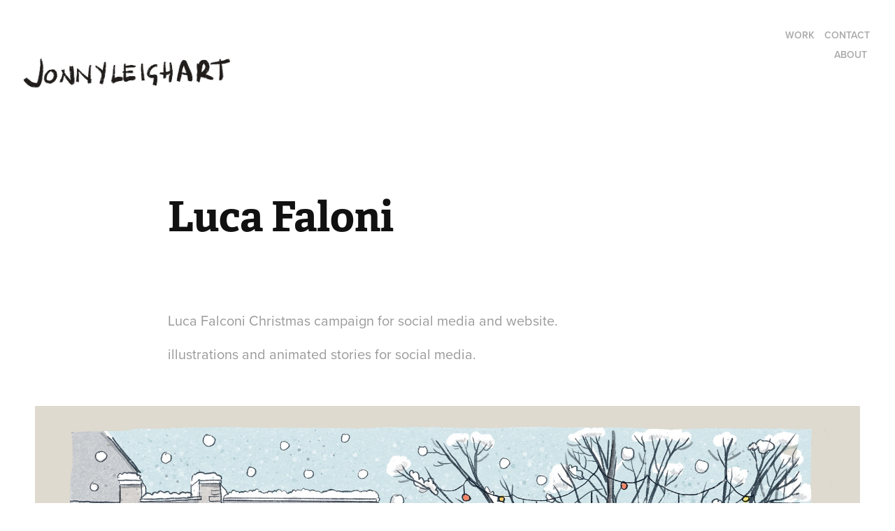

--- FILE ---
content_type: text/html; charset=utf-8
request_url: https://jonnyleigh.com/luca-faloni
body_size: 3969
content:
<!DOCTYPE HTML>
<html lang="en-US">
<head>
  <meta charset="UTF-8" />
  <meta name="viewport" content="width=device-width, initial-scale=1" />
      <meta name="keywords"  content="illustration,menswear,fashionillustration,jonnyleighart,jonny leigh,crockettandjones,creative,menswear illustrator" />
      <meta name="description"  content="Character and fashion illustrator based in East London. Drawing both digitally and on paper." />
      <meta name="twitter:card"  content="summary_large_image" />
      <meta name="twitter:site"  content="@AdobePortfolio" />
      <meta  property="og:title" content="Jonnyleigh Art - Luca Faloni" />
      <meta  property="og:description" content="Character and fashion illustrator based in East London. Drawing both digitally and on paper." />
      <meta  property="og:image" content="https://cdn.myportfolio.com/ddcfc6c7-abef-4b7e-8944-7d1517a23476/00c9d321-6dc8-4d68-b4f6-57356dfac7a6_rwc_587x545x1319x1031x1319.jpg?h=84b608c9de2b9a7131741824c5f4f529" />
      <link rel="icon" href="[data-uri]"  />
      <link rel="stylesheet" href="/dist/css/main.css" type="text/css" />
      <link rel="stylesheet" href="https://cdn.myportfolio.com/ddcfc6c7-abef-4b7e-8944-7d1517a23476/717829a48b5fad64747b7bf2f577ae731766515615.css?h=c7029731cd8a7d8c7f614c96378d224a" type="text/css" />
    <link rel="canonical" href="https://jonnyleigh.com/luca-faloni" />
      <title>Jonnyleigh Art - Luca Faloni</title>
    <script type="text/javascript" src="//use.typekit.net/ik/[base64].js?cb=35f77bfb8b50944859ea3d3804e7194e7a3173fb" async onload="
    try {
      window.Typekit.load();
    } catch (e) {
      console.warn('Typekit not loaded.');
    }
    "></script>
</head>
  <body class="transition-enabled">  <div class='page-background-video page-background-video-with-panel'>
  </div>
  <div class="js-responsive-nav">
    <div class="responsive-nav has-social">
      <div class="close-responsive-click-area js-close-responsive-nav">
        <div class="close-responsive-button"></div>
      </div>
          <div class="nav-container">
            <nav data-hover-hint="nav">
                <div class="gallery-title"><a href="/work" >Work</a></div>
      <div class="page-title">
        <a href="/contact" >Contact</a>
      </div>
      <div class="page-title">
        <a href="/about-me" >About</a>
      </div>
                <div class="social pf-nav-social" data-hover-hint="navSocialIcons">
                  <ul>
                  </ul>
                </div>
            </nav>
          </div>
    </div>
  </div>
  <div class="site-wrap cfix js-site-wrap">
    <div class="site-container">
      <div class="site-content e2e-site-content">
        <header class="site-header">
          <div class="logo-container">
              <div class="logo-wrap" data-hover-hint="logo">
                    <div class="logo e2e-site-logo-text logo-image  ">
    <a href="/work" class="image-normal image-link">
      <img src="https://cdn.myportfolio.com/ddcfc6c7-abef-4b7e-8944-7d1517a23476/dd65f66f-cc24-4ecc-92dd-858441605181_rwc_111x52x1433x406x4096.jpg?h=af6cc20a387034fc13feae3d8c850853" alt="Jonny Leigh">
    </a>
</div>
              </div>
  <div class="hamburger-click-area js-hamburger">
    <div class="hamburger">
      <i></i>
      <i></i>
      <i></i>
    </div>
  </div>
          </div>
              <div class="nav-container">
                <nav data-hover-hint="nav">
                <div class="gallery-title"><a href="/work" >Work</a></div>
      <div class="page-title">
        <a href="/contact" >Contact</a>
      </div>
      <div class="page-title">
        <a href="/about-me" >About</a>
      </div>
                    <div class="social pf-nav-social" data-hover-hint="navSocialIcons">
                      <ul>
                      </ul>
                    </div>
                </nav>
              </div>
        </header>
        <main>
  <div class="page-container" data-context="page.page.container" data-hover-hint="pageContainer">
    <section class="page standard-modules">
        <header class="page-header content" data-context="pages" data-identity="id:p627e5bd77c7c3acfc52918dd4723f3a1128bbed8ff669827dab17" data-hover-hint="pageHeader" data-hover-hint-id="p627e5bd77c7c3acfc52918dd4723f3a1128bbed8ff669827dab17">
            <h1 class="title preserve-whitespace e2e-site-logo-text">Luca Faloni</h1>
            <p class="description"></p>
        </header>
      <div class="page-content js-page-content" data-context="pages" data-identity="id:p627e5bd77c7c3acfc52918dd4723f3a1128bbed8ff669827dab17">
        <div id="project-canvas" class="js-project-modules modules content">
          <div id="project-modules">
              
              
              
              
              
              <div class="project-module module text project-module-text align- js-project-module e2e-site-project-module-text">
  <div class="rich-text js-text-editable module-text"><div>Luca Falconi Christmas campaign for social media and website.</div><div>illustrations and animated stories for social media.</div></div>
</div>

              
              
              
              
              
              <div class="project-module module image project-module-image js-js-project-module"  style="padding-top: px;
padding-bottom: px;
  width: 94%;
">

  

  
     <div class="js-lightbox" data-src="https://cdn.myportfolio.com/ddcfc6c7-abef-4b7e-8944-7d1517a23476/2b7e7296-b6b0-4760-9011-63fbdd77fbfd.jpg?h=9b62dfdf5b14f9e816da47fcb3f8f598">
           <img
             class="js-lazy e2e-site-project-module-image"
             src="[data-uri]"
             data-src="https://cdn.myportfolio.com/ddcfc6c7-abef-4b7e-8944-7d1517a23476/2b7e7296-b6b0-4760-9011-63fbdd77fbfd_rw_1920.jpg?h=c84c2882b0cbf52d4a7eac7dcf44c4a2"
             data-srcset="https://cdn.myportfolio.com/ddcfc6c7-abef-4b7e-8944-7d1517a23476/2b7e7296-b6b0-4760-9011-63fbdd77fbfd_rw_600.jpg?h=fe8a91390aa85681680fa09b6da74089 600w,https://cdn.myportfolio.com/ddcfc6c7-abef-4b7e-8944-7d1517a23476/2b7e7296-b6b0-4760-9011-63fbdd77fbfd_rw_1200.jpg?h=d1e584fe9dbc90672699d6307c7578c9 1200w,https://cdn.myportfolio.com/ddcfc6c7-abef-4b7e-8944-7d1517a23476/2b7e7296-b6b0-4760-9011-63fbdd77fbfd_rw_1920.jpg?h=c84c2882b0cbf52d4a7eac7dcf44c4a2 1920w,"
             data-sizes="(max-width: 1920px) 100vw, 1920px"
             width="1920"
             height="0"
             style="padding-bottom: 70.83%; background: rgba(0, 0, 0, 0.03)"
             
           >
     </div>
  

</div>

              
              
              
              
              
              
              
              
              
              
              <div class="project-module module video project-module-video js-js-project-module" style="padding-top: 0px;
padding-bottom: 45px;
  width: 82%;
">
    <div class="embed-dimensions" style="max-width: 1080px; max-height: 1080px; margin: 0 auto;">
    <div class="embed-aspect-ratio" style="padding-bottom: 100%; position: relative; height: 0px;">
        <iframe title="Video Player" class="embed-content" src="https://www-ccv.adobe.io/v1/player/ccv/UWTCzhD5zTK/embed?bgcolor=%23191919&lazyLoading=true&api_key=BehancePro2View" frameborder="0" allowfullscreen style="position: absolute; top: 0; left: 0; width: 100%; height: 100%;"></iframe>
    </div>
    </div>

</div>

              
              
              
              
              
              
              
              
              <div class="project-module module image project-module-image js-js-project-module"  style="padding-top: px;
padding-bottom: px;
  width: 95%;
">

  

  
     <div class="js-lightbox" data-src="https://cdn.myportfolio.com/ddcfc6c7-abef-4b7e-8944-7d1517a23476/f0ac6443-52b2-4772-b65c-6264dcc05d8e.jpg?h=ef66a3269477edab694bf9f9a6cd5421">
           <img
             class="js-lazy e2e-site-project-module-image"
             src="[data-uri]"
             data-src="https://cdn.myportfolio.com/ddcfc6c7-abef-4b7e-8944-7d1517a23476/f0ac6443-52b2-4772-b65c-6264dcc05d8e_rw_1920.jpg?h=7881d6aa44ebb0f87bfa70841d595057"
             data-srcset="https://cdn.myportfolio.com/ddcfc6c7-abef-4b7e-8944-7d1517a23476/f0ac6443-52b2-4772-b65c-6264dcc05d8e_rw_600.jpg?h=acb4b78e0f05a1ddfe6bcf5ef24677ea 600w,https://cdn.myportfolio.com/ddcfc6c7-abef-4b7e-8944-7d1517a23476/f0ac6443-52b2-4772-b65c-6264dcc05d8e_rw_1200.jpg?h=7cd68fc175e542279339a502238ee070 1200w,https://cdn.myportfolio.com/ddcfc6c7-abef-4b7e-8944-7d1517a23476/f0ac6443-52b2-4772-b65c-6264dcc05d8e_rw_1920.jpg?h=7881d6aa44ebb0f87bfa70841d595057 1920w,"
             data-sizes="(max-width: 1920px) 100vw, 1920px"
             width="1920"
             height="0"
             style="padding-bottom: 72.83%; background: rgba(0, 0, 0, 0.03)"
             
           >
     </div>
  

</div>

              
              
              
              
              
              
              
              
              
              
              <div class="project-module module video project-module-video js-js-project-module" style="padding-top: px;
padding-bottom: 52px;
  width: 88%;
">
    <div class="embed-dimensions" style="max-width: 1080px; max-height: 1080px; margin: 0 auto;">
    <div class="embed-aspect-ratio" style="padding-bottom: 100%; position: relative; height: 0px;">
        <iframe title="Video Player" class="embed-content" src="https://www-ccv.adobe.io/v1/player/ccv/EdszqJ8_K56/embed?bgcolor=%23191919&lazyLoading=true&api_key=BehancePro2View" frameborder="0" allowfullscreen style="position: absolute; top: 0; left: 0; width: 100%; height: 100%;"></iframe>
    </div>
    </div>

</div>

              
              
              
              
              
              
              
              
              <div class="project-module module image project-module-image js-js-project-module"  style="padding-top: px;
padding-bottom: px;
  width: 95%;
">

  

  
     <div class="js-lightbox" data-src="https://cdn.myportfolio.com/ddcfc6c7-abef-4b7e-8944-7d1517a23476/3a1d594c-60b0-40b8-a2af-15160e707760.jpg?h=c261f7916480611f76cdda34b4347c8c">
           <img
             class="js-lazy e2e-site-project-module-image"
             src="[data-uri]"
             data-src="https://cdn.myportfolio.com/ddcfc6c7-abef-4b7e-8944-7d1517a23476/3a1d594c-60b0-40b8-a2af-15160e707760_rw_1920.jpg?h=41c6e2a7c97035c201c6f4835b077e10"
             data-srcset="https://cdn.myportfolio.com/ddcfc6c7-abef-4b7e-8944-7d1517a23476/3a1d594c-60b0-40b8-a2af-15160e707760_rw_600.jpg?h=e8d0f59d640acb95b4f392159a11b980 600w,https://cdn.myportfolio.com/ddcfc6c7-abef-4b7e-8944-7d1517a23476/3a1d594c-60b0-40b8-a2af-15160e707760_rw_1200.jpg?h=78b2695dec20a7ad509c34db72036649 1200w,https://cdn.myportfolio.com/ddcfc6c7-abef-4b7e-8944-7d1517a23476/3a1d594c-60b0-40b8-a2af-15160e707760_rw_1920.jpg?h=41c6e2a7c97035c201c6f4835b077e10 1920w,"
             data-sizes="(max-width: 1920px) 100vw, 1920px"
             width="1920"
             height="0"
             style="padding-bottom: 74.33%; background: rgba(0, 0, 0, 0.03)"
             
           >
     </div>
  

</div>

              
              
              
              
              
              
              
              
              
              
              <div class="project-module module video project-module-video js-js-project-module" style="padding-top: px;
padding-bottom: 30px;
  width: 88%;
">
    <div class="embed-dimensions" style="max-width: 1080px; max-height: 1080px; margin: 0 auto;">
    <div class="embed-aspect-ratio" style="padding-bottom: 100%; position: relative; height: 0px;">
        <iframe title="Video Player" class="embed-content" src="https://www-ccv.adobe.io/v1/player/ccv/I7QuSDsZ9t4/embed?bgcolor=%23191919&lazyLoading=true&api_key=BehancePro2View" frameborder="0" allowfullscreen style="position: absolute; top: 0; left: 0; width: 100%; height: 100%;"></iframe>
    </div>
    </div>

</div>

              
              
              
              
              
              
              
              
              
              <div class="project-module module video project-module-video js-js-project-module" style="padding-top: 44px;
padding-bottom: px;
  width: 88%;
">
    <div class="embed-dimensions" style="max-width: 1080px; max-height: 1920px; margin: 0 auto;">
    <div class="embed-aspect-ratio" style="padding-bottom: 177.78%; position: relative; height: 0px;">
        <iframe title="Video Player" class="embed-content" src="https://www-ccv.adobe.io/v1/player/ccv/HEH_sTSZqMM/embed?bgcolor=%23191919&lazyLoading=true&api_key=BehancePro2View" frameborder="0" allowfullscreen style="position: absolute; top: 0; left: 0; width: 100%; height: 100%;"></iframe>
    </div>
    </div>

</div>

              
              
              
              
              
              
              
          </div>
        </div>
      </div>
    </section>
        <section class="back-to-top" data-hover-hint="backToTop">
          <a href="#"><span class="arrow">&uarr;</span><span class="preserve-whitespace">Back to Top</span></a>
        </section>
        <a class="back-to-top-fixed js-back-to-top back-to-top-fixed-with-panel" data-hover-hint="backToTop" data-hover-hint-placement="top-start" href="#">
          <svg version="1.1" id="Layer_1" xmlns="http://www.w3.org/2000/svg" xmlns:xlink="http://www.w3.org/1999/xlink" x="0px" y="0px"
           viewBox="0 0 26 26" style="enable-background:new 0 0 26 26;" xml:space="preserve" class="icon icon-back-to-top">
          <g>
            <path d="M13.8,1.3L21.6,9c0.1,0.1,0.1,0.3,0.2,0.4c0.1,0.1,0.1,0.3,0.1,0.4s0,0.3-0.1,0.4c-0.1,0.1-0.1,0.3-0.3,0.4
              c-0.1,0.1-0.2,0.2-0.4,0.3c-0.2,0.1-0.3,0.1-0.4,0.1c-0.1,0-0.3,0-0.4-0.1c-0.2-0.1-0.3-0.2-0.4-0.3L14.2,5l0,19.1
              c0,0.2-0.1,0.3-0.1,0.5c0,0.1-0.1,0.3-0.3,0.4c-0.1,0.1-0.2,0.2-0.4,0.3c-0.1,0.1-0.3,0.1-0.5,0.1c-0.1,0-0.3,0-0.4-0.1
              c-0.1-0.1-0.3-0.1-0.4-0.3c-0.1-0.1-0.2-0.2-0.3-0.4c-0.1-0.1-0.1-0.3-0.1-0.5l0-19.1l-5.7,5.7C6,10.8,5.8,10.9,5.7,11
              c-0.1,0.1-0.3,0.1-0.4,0.1c-0.2,0-0.3,0-0.4-0.1c-0.1-0.1-0.3-0.2-0.4-0.3c-0.1-0.1-0.1-0.2-0.2-0.4C4.1,10.2,4,10.1,4.1,9.9
              c0-0.1,0-0.3,0.1-0.4c0-0.1,0.1-0.3,0.3-0.4l7.7-7.8c0.1,0,0.2-0.1,0.2-0.1c0,0,0.1-0.1,0.2-0.1c0.1,0,0.2,0,0.2-0.1
              c0.1,0,0.1,0,0.2,0c0,0,0.1,0,0.2,0c0.1,0,0.2,0,0.2,0.1c0.1,0,0.1,0.1,0.2,0.1C13.7,1.2,13.8,1.2,13.8,1.3z"/>
          </g>
          </svg>
        </a>
  </div>
              <footer class="site-footer" data-hover-hint="footer">
                <div class="footer-text">
                  Jonnyleigh art powered by <a href="http://portfolio.adobe.com" target="_blank">Adobe Portfolio</a>
                </div>
              </footer>
        </main>
      </div>
    </div>
  </div>
</body>
<script type="text/javascript">
  // fix for Safari's back/forward cache
  window.onpageshow = function(e) {
    if (e.persisted) { window.location.reload(); }
  };
</script>
  <script type="text/javascript">var __config__ = {"page_id":"p627e5bd77c7c3acfc52918dd4723f3a1128bbed8ff669827dab17","theme":{"name":"geometric"},"pageTransition":true,"linkTransition":true,"disableDownload":true,"localizedValidationMessages":{"required":"This field is required","Email":"This field must be a valid email address"},"lightbox":{"enabled":true,"color":{"opacity":0.94,"hex":"#fff"}},"cookie_banner":{"enabled":false},"googleAnalytics":{"trackingCode":"G-FXZDKS0T17","anonymization":false}};</script>
  <script type="text/javascript" src="/site/translations?cb=35f77bfb8b50944859ea3d3804e7194e7a3173fb"></script>
  <script type="text/javascript" src="/dist/js/main.js?cb=35f77bfb8b50944859ea3d3804e7194e7a3173fb"></script>
</html>


--- FILE ---
content_type: text/html
request_url: https://www-ccv.adobe.io/v1/player/ccv/UWTCzhD5zTK/embed?bgcolor=%23191919&lazyLoading=true&api_key=BehancePro2View
body_size: 2386
content:
<!DOCTYPE html>
<html lang="en">
<head>
    <meta http-equiv="X-UA-Compatible" content="IE=edge">
    <!-- NREUM: (1) -->
    <meta http-equiv="Content-Type" content="text/html; charset=utf-8" />
    <meta name="viewport" content="initial-scale=1.0, maximum-scale=1.0, user-scalable=no, width=device-width" />
    <!-- change title to match the h1 heading -->
    <title>Creative Cloud Player (HLS-everywhere Player)</title>
    <script src="https://cdnjs.cloudflare.com/ajax/libs/jquery/3.4.1/jquery.min.js"></script>
    <script src="https://use.typekit.net/wna4qxf.js"></script>
    <script src="https://www-ccv.adobe.io/build36558800/resource/ccv/js/ingest.min.js"></script>
    <script src="https://cdnjs.cloudflare.com/ajax/libs/babel-polyfill/7.2.5/polyfill.min.js"></script>
    <script src="https://www-ccv.adobe.io/build36558800/resource/ccv/js/video.min.js"></script>
    <script src="https://www-ccv.adobe.io/build36558800/resource/ccv/js/videojs-media-sources.js"></script>
    <script src="https://www-ccv.adobe.io/build36558800/resource/ccv/js/ccv-betaplayer.min.js"></script>
    <script src="https://www-ccv.adobe.io/build36558800/resource/ccv/js/VisitorAPI.js"></script>
    <style type="text/css">
        html {
            overflow: hidden
        }
        body {
            width: 100%;
            height: 100%;
            margin: 0px;
            padding: 0px;
            display: block;
            font-family: adobe-clean, 'Helvetica Neue', Helvetica, Arial, sans-serif;
            overflow: hidden;
            position: absolute
        }
    </style>
    <script type="application/javascript">
        window.ccv$serverData = { "status": "ok", "rootDir": "https://www-ccv.adobe.io/build36558800/resource/ccv", "duration": 12.012, "settings_json": "json/default/config.json", "strings_json": "json/default/en.json", "ccvid": "UWTCzhD5zTK", "clientid": "default", "language": "en", "posterframe": "https://cdn-prod-ccv.adobe.com/UWTCzhD5zTK/image/UWTCzhD5zTK_poster.jpg?hdnts=st%3D1768994586%7Eexp%3D1769253786%7Eacl%3D%2Fshared_assets%2Fimage%2F*%21%2Fz%2FUWTCzhD5zTK%2Frend%2F*%21%2Fi%2FUWTCzhD5zTK%2Frend%2F*%21%2FUWTCzhD5zTK%2Frend%2F*%21%2FUWTCzhD5zTK%2Fimage%2F*%21%2FUWTCzhD5zTK%2Fcaptions%2F*%7Ehmac%3Dd248a624e8a31d56c1f5cf355299896714f9ad734c1620c489bdce8c05b02c25", "seriesthumbnail_sprite_url": "https://cdn-prod-ccv.adobe.com/UWTCzhD5zTK/image/UWTCzhD5zTK_sprite_0.jpg?hdnts=st%3D1768994586%7Eexp%3D1769253786%7Eacl%3D%2Fshared_assets%2Fimage%2F*%21%2Fz%2FUWTCzhD5zTK%2Frend%2F*%21%2Fi%2FUWTCzhD5zTK%2Frend%2F*%21%2FUWTCzhD5zTK%2Frend%2F*%21%2FUWTCzhD5zTK%2Fimage%2F*%21%2FUWTCzhD5zTK%2Fcaptions%2F*%7Ehmac%3Dd248a624e8a31d56c1f5cf355299896714f9ad734c1620c489bdce8c05b02c25", "thumbnail_per_sprite": 50, "total_number_of_sprites": 1, "series_thumbnail_frequency": 2, "series_thumbnail_width": 160, "series_thumbnail_height": 160, "displayThumbnails": true, "wwwhost": "https://www-ccv.adobe.io/v1/player/ccv/UWTCzhD5zTK?api_key=BehancePro2View", "info": "https://www-ccv.adobe.io/v1/player/ccv/UWTCzhD5zTK/info?api_key=BehancePro2View", "m3u8URL": "https://cdn-prod-ccv.adobe.com/UWTCzhD5zTK/rend/master.m3u8?hdnts=st%3D1768994586%7Eexp%3D1769253786%7Eacl%3D%2Fshared_assets%2Fimage%2F*%21%2Fz%2FUWTCzhD5zTK%2Frend%2F*%21%2Fi%2FUWTCzhD5zTK%2Frend%2F*%21%2FUWTCzhD5zTK%2Frend%2F*%21%2FUWTCzhD5zTK%2Fimage%2F*%21%2FUWTCzhD5zTK%2Fcaptions%2F*%7Ehmac%3Dd248a624e8a31d56c1f5cf355299896714f9ad734c1620c489bdce8c05b02c25", "mp4URL": "https://cdn-prod-ccv.adobe.com/UWTCzhD5zTK/rend/UWTCzhD5zTK_576.mp4?hdnts=st%3D1768994586%7Eexp%3D1769253786%7Eacl%3D%2Fshared_assets%2Fimage%2F*%21%2Fz%2FUWTCzhD5zTK%2Frend%2F*%21%2Fi%2FUWTCzhD5zTK%2Frend%2F*%21%2FUWTCzhD5zTK%2Frend%2F*%21%2FUWTCzhD5zTK%2Fimage%2F*%21%2FUWTCzhD5zTK%2Fcaptions%2F*%7Ehmac%3Dd248a624e8a31d56c1f5cf355299896714f9ad734c1620c489bdce8c05b02c25", "inputHeight": 1080, "inputWidth": 1080, "playCountBeacon": { "url": "https://www-ccv.adobe.io/v1/player/ccv/UWTCzhD5zTK/firstplay", "type": "POST", "headers": { "Content-Type": "application/json", "X-Api-Key": "BehancePro2View" }, "data": { "nonce": "PfLYh3vpvD5kEq0Xrej7ZhKzVOs=" } }, "playCountBeaconRetry": 1, "strings": { "%press_esc": "Press Esc to exit full screen mode.", "%error_has_occurred": "Sorry, there was a problem loading this video.", "%error_has_occurred_sub": "Please try refreshing the page.", "%conversion_in_progress": "We’re preparing your video.", "%conversion_in_progress_sub": "This page will refresh automatically when it’s ready. Or, check back shortly to see it.", "%invalid_video": "Sorry, we can’t find the video you’re looking for.", "%invalid_video_sub": "Please check that the URL was typed correctly. Or, the video may have been removed.", "%bad_video": "Sorry, we couldn’t prepare this video for playback.", "%bad_video_sub": "Please try uploading the video again. If that doesn’t help, there may be a probem with the file.", "%reload_video": "We’re almost done preparing your video.", "%reload_video_sub": "This page will refresh automatically when it’s ready. Or, check back shortly to see it.", "%removed_video": "This video no longer exists.", "%removed_video_sub": "Sorry, the video you’re looking for has been removed.", "%enable_flash_player": "Sorry, there was a problem loading this video.", "%enable_flash_player_sub": "Please try refreshing the page." }, "settings": { "COMMENTS": "The format of this file MUST match the definitions in ccv-player.d.ts. For validation use http://jsonlint.com.", "brightcove": { "bcid": "2679128769001", "playerid": "2727268340001", "playerkey": "AQ~~,AAACb7Se6nk~,ee7RfT0WJHLewwaRq30kZmTGY507rmYu", "rootdir": "", "theme": "default" }, "debugging": { "debug": "false", "log_info": "true", "log_warn": "true", "log_debug": "true", "log_error": "true" } }, "minframeWidth": 576, "minframeHeight": 576 };
    </script>
    <link href="https://www-ccv.adobe.io/build36558800/resource/ccv/css/video-js.css" rel="stylesheet"/>
    <link href="https://www-ccv.adobe.io/build36558800/resource/ccv/css/ccv-player.min.css" rel="stylesheet" type="text/css" />
</head>
<body>
<video id="video-js"  preload="none" playsinline class="video-js" data-poster="https://cdn-prod-ccv.adobe.com/UWTCzhD5zTK/image/UWTCzhD5zTK_poster.jpg?hdnts=st%3D1768994586%7Eexp%3D1769253786%7Eacl%3D%2Fshared_assets%2Fimage%2F*%21%2Fz%2FUWTCzhD5zTK%2Frend%2F*%21%2Fi%2FUWTCzhD5zTK%2Frend%2F*%21%2FUWTCzhD5zTK%2Frend%2F*%21%2FUWTCzhD5zTK%2Fimage%2F*%21%2FUWTCzhD5zTK%2Fcaptions%2F*%7Ehmac%3Dd248a624e8a31d56c1f5cf355299896714f9ad734c1620c489bdce8c05b02c25"
       data-seriesthumbnail_sprite_url="https://cdn-prod-ccv.adobe.com/UWTCzhD5zTK/image/UWTCzhD5zTK_sprite_0.jpg?hdnts=st%3D1768994586%7Eexp%3D1769253786%7Eacl%3D%2Fshared_assets%2Fimage%2F*%21%2Fz%2FUWTCzhD5zTK%2Frend%2F*%21%2Fi%2FUWTCzhD5zTK%2Frend%2F*%21%2FUWTCzhD5zTK%2Frend%2F*%21%2FUWTCzhD5zTK%2Fimage%2F*%21%2FUWTCzhD5zTK%2Fcaptions%2F*%7Ehmac%3Dd248a624e8a31d56c1f5cf355299896714f9ad734c1620c489bdce8c05b02c25" data-series_thumbnail_frequency="2"
       data-series_thumbnail_width="160" data-series_thumbnail_height="160"
       data-thumbnail_per_sprite="50" data-total_number_of_sprites="1"
       data-status="ok" data-rootdir="https://www-ccv.adobe.io/build36558800/resource/ccv" data-duration="12.012" data-displayThumbnails="true"
       data-environ="embed" data-settings_json="json/default/config.json" data-strings_json="json/default/en.json" data-secure="true"
       data-ccvid="UWTCzhD5zTK" data-clientid="default" data-mediatoken="hdnts=st=1768994586~exp=1769253786~acl=/shared_assets/image/*!/z/UWTCzhD5zTK/rend/*!/i/UWTCzhD5zTK/rend/*!/UWTCzhD5zTK/rend/*!/UWTCzhD5zTK/image/*!/UWTCzhD5zTK/captions/*~hmac=d248a624e8a31d56c1f5cf355299896714f9ad734c1620c489bdce8c05b02c25"
       data-wwwhost="https://www-ccv.adobe.io/v1/player/ccv/UWTCzhD5zTK?api_key=BehancePro2View" data-inputWidth="1080" data-inputHeight="1080" data-debug="" data-env="prod"
       data-clientappname="behance_portfolio" src="">
 	<source src="https://cdn-prod-ccv.adobe.com/UWTCzhD5zTK/rend/master.m3u8?hdnts=st%3D1768994586%7Eexp%3D1769253786%7Eacl%3D%2Fshared_assets%2Fimage%2F*%21%2Fz%2FUWTCzhD5zTK%2Frend%2F*%21%2Fi%2FUWTCzhD5zTK%2Frend%2F*%21%2FUWTCzhD5zTK%2Frend%2F*%21%2FUWTCzhD5zTK%2Fimage%2F*%21%2FUWTCzhD5zTK%2Fcaptions%2F*%7Ehmac%3Dd248a624e8a31d56c1f5cf355299896714f9ad734c1620c489bdce8c05b02c25" type="application/x-mpegURL">
	<source src="https://cdn-prod-ccv.adobe.com/UWTCzhD5zTK/rend/UWTCzhD5zTK_576.mp4?hdnts=st%3D1768994586%7Eexp%3D1769253786%7Eacl%3D%2Fshared_assets%2Fimage%2F*%21%2Fz%2FUWTCzhD5zTK%2Frend%2F*%21%2Fi%2FUWTCzhD5zTK%2Frend%2F*%21%2FUWTCzhD5zTK%2Frend%2F*%21%2FUWTCzhD5zTK%2Fimage%2F*%21%2FUWTCzhD5zTK%2Fcaptions%2F*%7Ehmac%3Dd248a624e8a31d56c1f5cf355299896714f9ad734c1620c489bdce8c05b02c25" type="video/mp4">

</video>
</body>
</html>


--- FILE ---
content_type: text/html
request_url: https://www-ccv.adobe.io/v1/player/ccv/EdszqJ8_K56/embed?bgcolor=%23191919&lazyLoading=true&api_key=BehancePro2View
body_size: 2384
content:
<!DOCTYPE html>
<html lang="en">
<head>
    <meta http-equiv="X-UA-Compatible" content="IE=edge">
    <!-- NREUM: (1) -->
    <meta http-equiv="Content-Type" content="text/html; charset=utf-8" />
    <meta name="viewport" content="initial-scale=1.0, maximum-scale=1.0, user-scalable=no, width=device-width" />
    <!-- change title to match the h1 heading -->
    <title>Creative Cloud Player (HLS-everywhere Player)</title>
    <script src="https://cdnjs.cloudflare.com/ajax/libs/jquery/3.4.1/jquery.min.js"></script>
    <script src="https://use.typekit.net/wna4qxf.js"></script>
    <script src="https://www-ccv.adobe.io/build01612154/resource/ccv/js/ingest.min.js"></script>
    <script src="https://cdnjs.cloudflare.com/ajax/libs/babel-polyfill/7.2.5/polyfill.min.js"></script>
    <script src="https://www-ccv.adobe.io/build01612154/resource/ccv/js/video.min.js"></script>
    <script src="https://www-ccv.adobe.io/build01612154/resource/ccv/js/videojs-media-sources.js"></script>
    <script src="https://www-ccv.adobe.io/build01612154/resource/ccv/js/ccv-betaplayer.min.js"></script>
    <script src="https://www-ccv.adobe.io/build01612154/resource/ccv/js/VisitorAPI.js"></script>
    <style type="text/css">
        html {
            overflow: hidden
        }
        body {
            width: 100%;
            height: 100%;
            margin: 0px;
            padding: 0px;
            display: block;
            font-family: adobe-clean, 'Helvetica Neue', Helvetica, Arial, sans-serif;
            overflow: hidden;
            position: absolute
        }
    </style>
    <script type="application/javascript">
        window.ccv$serverData = { "status": "ok", "rootDir": "https://www-ccv.adobe.io/build01612154/resource/ccv", "duration": 12.012, "settings_json": "json/default/config.json", "strings_json": "json/default/en.json", "ccvid": "EdszqJ8_K56", "clientid": "default", "language": "en", "posterframe": "https://cdn-prod-ccv.adobe.com/EdszqJ8_K56/image/EdszqJ8_K56_poster.jpg?hdnts=st%3D1768994586%7Eexp%3D1769253786%7Eacl%3D%2Fshared_assets%2Fimage%2F*%21%2Fz%2FEdszqJ8_K56%2Frend%2F*%21%2Fi%2FEdszqJ8_K56%2Frend%2F*%21%2FEdszqJ8_K56%2Frend%2F*%21%2FEdszqJ8_K56%2Fimage%2F*%21%2FEdszqJ8_K56%2Fcaptions%2F*%7Ehmac%3D16776957bc36377c80d8bf6ee337b684ab59caed946e50132a98b2b9a2f4b039", "seriesthumbnail_sprite_url": "https://cdn-prod-ccv.adobe.com/EdszqJ8_K56/image/EdszqJ8_K56_sprite_0.jpg?hdnts=st%3D1768994586%7Eexp%3D1769253786%7Eacl%3D%2Fshared_assets%2Fimage%2F*%21%2Fz%2FEdszqJ8_K56%2Frend%2F*%21%2Fi%2FEdszqJ8_K56%2Frend%2F*%21%2FEdszqJ8_K56%2Frend%2F*%21%2FEdszqJ8_K56%2Fimage%2F*%21%2FEdszqJ8_K56%2Fcaptions%2F*%7Ehmac%3D16776957bc36377c80d8bf6ee337b684ab59caed946e50132a98b2b9a2f4b039", "thumbnail_per_sprite": 50, "total_number_of_sprites": 1, "series_thumbnail_frequency": 2, "series_thumbnail_width": 160, "series_thumbnail_height": 160, "displayThumbnails": true, "wwwhost": "https://www-ccv.adobe.io/v1/player/ccv/EdszqJ8_K56?api_key=BehancePro2View", "info": "https://www-ccv.adobe.io/v1/player/ccv/EdszqJ8_K56/info?api_key=BehancePro2View", "m3u8URL": "https://cdn-prod-ccv.adobe.com/EdszqJ8_K56/rend/master.m3u8?hdnts=st%3D1768994586%7Eexp%3D1769253786%7Eacl%3D%2Fshared_assets%2Fimage%2F*%21%2Fz%2FEdszqJ8_K56%2Frend%2F*%21%2Fi%2FEdszqJ8_K56%2Frend%2F*%21%2FEdszqJ8_K56%2Frend%2F*%21%2FEdszqJ8_K56%2Fimage%2F*%21%2FEdszqJ8_K56%2Fcaptions%2F*%7Ehmac%3D16776957bc36377c80d8bf6ee337b684ab59caed946e50132a98b2b9a2f4b039", "mp4URL": "https://cdn-prod-ccv.adobe.com/EdszqJ8_K56/rend/EdszqJ8_K56_576.mp4?hdnts=st%3D1768994586%7Eexp%3D1769253786%7Eacl%3D%2Fshared_assets%2Fimage%2F*%21%2Fz%2FEdszqJ8_K56%2Frend%2F*%21%2Fi%2FEdszqJ8_K56%2Frend%2F*%21%2FEdszqJ8_K56%2Frend%2F*%21%2FEdszqJ8_K56%2Fimage%2F*%21%2FEdszqJ8_K56%2Fcaptions%2F*%7Ehmac%3D16776957bc36377c80d8bf6ee337b684ab59caed946e50132a98b2b9a2f4b039", "inputHeight": 1080, "inputWidth": 1080, "playCountBeacon": { "url": "https://www-ccv.adobe.io/v1/player/ccv/EdszqJ8_K56/firstplay", "type": "POST", "headers": { "Content-Type": "application/json", "X-Api-Key": "BehancePro2View" }, "data": { "nonce": "h6dbvGNUx3/NmHMEsZYbpHS9oNE=" } }, "playCountBeaconRetry": 1, "strings": { "%press_esc": "Press Esc to exit full screen mode.", "%error_has_occurred": "Sorry, there was a problem loading this video.", "%error_has_occurred_sub": "Please try refreshing the page.", "%conversion_in_progress": "We’re preparing your video.", "%conversion_in_progress_sub": "This page will refresh automatically when it’s ready. Or, check back shortly to see it.", "%invalid_video": "Sorry, we can’t find the video you’re looking for.", "%invalid_video_sub": "Please check that the URL was typed correctly. Or, the video may have been removed.", "%bad_video": "Sorry, we couldn’t prepare this video for playback.", "%bad_video_sub": "Please try uploading the video again. If that doesn’t help, there may be a probem with the file.", "%reload_video": "We’re almost done preparing your video.", "%reload_video_sub": "This page will refresh automatically when it’s ready. Or, check back shortly to see it.", "%removed_video": "This video no longer exists.", "%removed_video_sub": "Sorry, the video you’re looking for has been removed.", "%enable_flash_player": "Sorry, there was a problem loading this video.", "%enable_flash_player_sub": "Please try refreshing the page." }, "settings": { "COMMENTS": "The format of this file MUST match the definitions in ccv-player.d.ts. For validation use http://jsonlint.com.", "brightcove": { "bcid": "2679128769001", "playerid": "2727268340001", "playerkey": "AQ~~,AAACb7Se6nk~,ee7RfT0WJHLewwaRq30kZmTGY507rmYu", "rootdir": "", "theme": "default" }, "debugging": { "debug": "false", "log_info": "true", "log_warn": "true", "log_debug": "true", "log_error": "true" } }, "minframeWidth": 576, "minframeHeight": 576 };
    </script>
    <link href="https://www-ccv.adobe.io/build01612154/resource/ccv/css/video-js.css" rel="stylesheet"/>
    <link href="https://www-ccv.adobe.io/build01612154/resource/ccv/css/ccv-player.min.css" rel="stylesheet" type="text/css" />
</head>
<body>
<video id="video-js"  preload="none" playsinline class="video-js" data-poster="https://cdn-prod-ccv.adobe.com/EdszqJ8_K56/image/EdszqJ8_K56_poster.jpg?hdnts=st%3D1768994586%7Eexp%3D1769253786%7Eacl%3D%2Fshared_assets%2Fimage%2F*%21%2Fz%2FEdszqJ8_K56%2Frend%2F*%21%2Fi%2FEdszqJ8_K56%2Frend%2F*%21%2FEdszqJ8_K56%2Frend%2F*%21%2FEdszqJ8_K56%2Fimage%2F*%21%2FEdszqJ8_K56%2Fcaptions%2F*%7Ehmac%3D16776957bc36377c80d8bf6ee337b684ab59caed946e50132a98b2b9a2f4b039"
       data-seriesthumbnail_sprite_url="https://cdn-prod-ccv.adobe.com/EdszqJ8_K56/image/EdszqJ8_K56_sprite_0.jpg?hdnts=st%3D1768994586%7Eexp%3D1769253786%7Eacl%3D%2Fshared_assets%2Fimage%2F*%21%2Fz%2FEdszqJ8_K56%2Frend%2F*%21%2Fi%2FEdszqJ8_K56%2Frend%2F*%21%2FEdszqJ8_K56%2Frend%2F*%21%2FEdszqJ8_K56%2Fimage%2F*%21%2FEdszqJ8_K56%2Fcaptions%2F*%7Ehmac%3D16776957bc36377c80d8bf6ee337b684ab59caed946e50132a98b2b9a2f4b039" data-series_thumbnail_frequency="2"
       data-series_thumbnail_width="160" data-series_thumbnail_height="160"
       data-thumbnail_per_sprite="50" data-total_number_of_sprites="1"
       data-status="ok" data-rootdir="https://www-ccv.adobe.io/build01612154/resource/ccv" data-duration="12.012" data-displayThumbnails="true"
       data-environ="embed" data-settings_json="json/default/config.json" data-strings_json="json/default/en.json" data-secure="true"
       data-ccvid="EdszqJ8_K56" data-clientid="default" data-mediatoken="hdnts=st=1768994586~exp=1769253786~acl=/shared_assets/image/*!/z/EdszqJ8_K56/rend/*!/i/EdszqJ8_K56/rend/*!/EdszqJ8_K56/rend/*!/EdszqJ8_K56/image/*!/EdszqJ8_K56/captions/*~hmac=16776957bc36377c80d8bf6ee337b684ab59caed946e50132a98b2b9a2f4b039"
       data-wwwhost="https://www-ccv.adobe.io/v1/player/ccv/EdszqJ8_K56?api_key=BehancePro2View" data-inputWidth="1080" data-inputHeight="1080" data-debug="" data-env="prod"
       data-clientappname="behance_portfolio" src="">
 	<source src="https://cdn-prod-ccv.adobe.com/EdszqJ8_K56/rend/master.m3u8?hdnts=st%3D1768994586%7Eexp%3D1769253786%7Eacl%3D%2Fshared_assets%2Fimage%2F*%21%2Fz%2FEdszqJ8_K56%2Frend%2F*%21%2Fi%2FEdszqJ8_K56%2Frend%2F*%21%2FEdszqJ8_K56%2Frend%2F*%21%2FEdszqJ8_K56%2Fimage%2F*%21%2FEdszqJ8_K56%2Fcaptions%2F*%7Ehmac%3D16776957bc36377c80d8bf6ee337b684ab59caed946e50132a98b2b9a2f4b039" type="application/x-mpegURL">
	<source src="https://cdn-prod-ccv.adobe.com/EdszqJ8_K56/rend/EdszqJ8_K56_576.mp4?hdnts=st%3D1768994586%7Eexp%3D1769253786%7Eacl%3D%2Fshared_assets%2Fimage%2F*%21%2Fz%2FEdszqJ8_K56%2Frend%2F*%21%2Fi%2FEdszqJ8_K56%2Frend%2F*%21%2FEdszqJ8_K56%2Frend%2F*%21%2FEdszqJ8_K56%2Fimage%2F*%21%2FEdszqJ8_K56%2Fcaptions%2F*%7Ehmac%3D16776957bc36377c80d8bf6ee337b684ab59caed946e50132a98b2b9a2f4b039" type="video/mp4">

</video>
</body>
</html>


--- FILE ---
content_type: text/html
request_url: https://www-ccv.adobe.io/v1/player/ccv/I7QuSDsZ9t4/embed?bgcolor=%23191919&lazyLoading=true&api_key=BehancePro2View
body_size: 2386
content:
<!DOCTYPE html>
<html lang="en">
<head>
    <meta http-equiv="X-UA-Compatible" content="IE=edge">
    <!-- NREUM: (1) -->
    <meta http-equiv="Content-Type" content="text/html; charset=utf-8" />
    <meta name="viewport" content="initial-scale=1.0, maximum-scale=1.0, user-scalable=no, width=device-width" />
    <!-- change title to match the h1 heading -->
    <title>Creative Cloud Player (HLS-everywhere Player)</title>
    <script src="https://cdnjs.cloudflare.com/ajax/libs/jquery/3.4.1/jquery.min.js"></script>
    <script src="https://use.typekit.net/wna4qxf.js"></script>
    <script src="https://www-ccv.adobe.io/build70630539/resource/ccv/js/ingest.min.js"></script>
    <script src="https://cdnjs.cloudflare.com/ajax/libs/babel-polyfill/7.2.5/polyfill.min.js"></script>
    <script src="https://www-ccv.adobe.io/build70630539/resource/ccv/js/video.min.js"></script>
    <script src="https://www-ccv.adobe.io/build70630539/resource/ccv/js/videojs-media-sources.js"></script>
    <script src="https://www-ccv.adobe.io/build70630539/resource/ccv/js/ccv-betaplayer.min.js"></script>
    <script src="https://www-ccv.adobe.io/build70630539/resource/ccv/js/VisitorAPI.js"></script>
    <style type="text/css">
        html {
            overflow: hidden
        }
        body {
            width: 100%;
            height: 100%;
            margin: 0px;
            padding: 0px;
            display: block;
            font-family: adobe-clean, 'Helvetica Neue', Helvetica, Arial, sans-serif;
            overflow: hidden;
            position: absolute
        }
    </style>
    <script type="application/javascript">
        window.ccv$serverData = { "status": "ok", "rootDir": "https://www-ccv.adobe.io/build70630539/resource/ccv", "duration": 12.012, "settings_json": "json/default/config.json", "strings_json": "json/default/en.json", "ccvid": "I7QuSDsZ9t4", "clientid": "default", "language": "en", "posterframe": "https://cdn-prod-ccv.adobe.com/I7QuSDsZ9t4/image/I7QuSDsZ9t4_poster.jpg?hdnts=st%3D1768994586%7Eexp%3D1769253786%7Eacl%3D%2Fshared_assets%2Fimage%2F*%21%2Fz%2FI7QuSDsZ9t4%2Frend%2F*%21%2Fi%2FI7QuSDsZ9t4%2Frend%2F*%21%2FI7QuSDsZ9t4%2Frend%2F*%21%2FI7QuSDsZ9t4%2Fimage%2F*%21%2FI7QuSDsZ9t4%2Fcaptions%2F*%7Ehmac%3D81215fed63409a56bdd124ab7d054f5736b78b9d08b77050a95f3f9996d01636", "seriesthumbnail_sprite_url": "https://cdn-prod-ccv.adobe.com/I7QuSDsZ9t4/image/I7QuSDsZ9t4_sprite_0.jpg?hdnts=st%3D1768994586%7Eexp%3D1769253786%7Eacl%3D%2Fshared_assets%2Fimage%2F*%21%2Fz%2FI7QuSDsZ9t4%2Frend%2F*%21%2Fi%2FI7QuSDsZ9t4%2Frend%2F*%21%2FI7QuSDsZ9t4%2Frend%2F*%21%2FI7QuSDsZ9t4%2Fimage%2F*%21%2FI7QuSDsZ9t4%2Fcaptions%2F*%7Ehmac%3D81215fed63409a56bdd124ab7d054f5736b78b9d08b77050a95f3f9996d01636", "thumbnail_per_sprite": 50, "total_number_of_sprites": 1, "series_thumbnail_frequency": 2, "series_thumbnail_width": 160, "series_thumbnail_height": 160, "displayThumbnails": true, "wwwhost": "https://www-ccv.adobe.io/v1/player/ccv/I7QuSDsZ9t4?api_key=BehancePro2View", "info": "https://www-ccv.adobe.io/v1/player/ccv/I7QuSDsZ9t4/info?api_key=BehancePro2View", "m3u8URL": "https://cdn-prod-ccv.adobe.com/I7QuSDsZ9t4/rend/master.m3u8?hdnts=st%3D1768994586%7Eexp%3D1769253786%7Eacl%3D%2Fshared_assets%2Fimage%2F*%21%2Fz%2FI7QuSDsZ9t4%2Frend%2F*%21%2Fi%2FI7QuSDsZ9t4%2Frend%2F*%21%2FI7QuSDsZ9t4%2Frend%2F*%21%2FI7QuSDsZ9t4%2Fimage%2F*%21%2FI7QuSDsZ9t4%2Fcaptions%2F*%7Ehmac%3D81215fed63409a56bdd124ab7d054f5736b78b9d08b77050a95f3f9996d01636", "mp4URL": "https://cdn-prod-ccv.adobe.com/I7QuSDsZ9t4/rend/I7QuSDsZ9t4_576.mp4?hdnts=st%3D1768994586%7Eexp%3D1769253786%7Eacl%3D%2Fshared_assets%2Fimage%2F*%21%2Fz%2FI7QuSDsZ9t4%2Frend%2F*%21%2Fi%2FI7QuSDsZ9t4%2Frend%2F*%21%2FI7QuSDsZ9t4%2Frend%2F*%21%2FI7QuSDsZ9t4%2Fimage%2F*%21%2FI7QuSDsZ9t4%2Fcaptions%2F*%7Ehmac%3D81215fed63409a56bdd124ab7d054f5736b78b9d08b77050a95f3f9996d01636", "inputHeight": 1080, "inputWidth": 1080, "playCountBeacon": { "url": "https://www-ccv.adobe.io/v1/player/ccv/I7QuSDsZ9t4/firstplay", "type": "POST", "headers": { "Content-Type": "application/json", "X-Api-Key": "BehancePro2View" }, "data": { "nonce": "OMptkgw1kJbVFD2psQc0rKljC4Y=" } }, "playCountBeaconRetry": 1, "strings": { "%press_esc": "Press Esc to exit full screen mode.", "%error_has_occurred": "Sorry, there was a problem loading this video.", "%error_has_occurred_sub": "Please try refreshing the page.", "%conversion_in_progress": "We’re preparing your video.", "%conversion_in_progress_sub": "This page will refresh automatically when it’s ready. Or, check back shortly to see it.", "%invalid_video": "Sorry, we can’t find the video you’re looking for.", "%invalid_video_sub": "Please check that the URL was typed correctly. Or, the video may have been removed.", "%bad_video": "Sorry, we couldn’t prepare this video for playback.", "%bad_video_sub": "Please try uploading the video again. If that doesn’t help, there may be a probem with the file.", "%reload_video": "We’re almost done preparing your video.", "%reload_video_sub": "This page will refresh automatically when it’s ready. Or, check back shortly to see it.", "%removed_video": "This video no longer exists.", "%removed_video_sub": "Sorry, the video you’re looking for has been removed.", "%enable_flash_player": "Sorry, there was a problem loading this video.", "%enable_flash_player_sub": "Please try refreshing the page." }, "settings": { "COMMENTS": "The format of this file MUST match the definitions in ccv-player.d.ts. For validation use http://jsonlint.com.", "brightcove": { "bcid": "2679128769001", "playerid": "2727268340001", "playerkey": "AQ~~,AAACb7Se6nk~,ee7RfT0WJHLewwaRq30kZmTGY507rmYu", "rootdir": "", "theme": "default" }, "debugging": { "debug": "false", "log_info": "true", "log_warn": "true", "log_debug": "true", "log_error": "true" } }, "minframeWidth": 576, "minframeHeight": 576 };
    </script>
    <link href="https://www-ccv.adobe.io/build70630539/resource/ccv/css/video-js.css" rel="stylesheet"/>
    <link href="https://www-ccv.adobe.io/build70630539/resource/ccv/css/ccv-player.min.css" rel="stylesheet" type="text/css" />
</head>
<body>
<video id="video-js"  preload="none" playsinline class="video-js" data-poster="https://cdn-prod-ccv.adobe.com/I7QuSDsZ9t4/image/I7QuSDsZ9t4_poster.jpg?hdnts=st%3D1768994586%7Eexp%3D1769253786%7Eacl%3D%2Fshared_assets%2Fimage%2F*%21%2Fz%2FI7QuSDsZ9t4%2Frend%2F*%21%2Fi%2FI7QuSDsZ9t4%2Frend%2F*%21%2FI7QuSDsZ9t4%2Frend%2F*%21%2FI7QuSDsZ9t4%2Fimage%2F*%21%2FI7QuSDsZ9t4%2Fcaptions%2F*%7Ehmac%3D81215fed63409a56bdd124ab7d054f5736b78b9d08b77050a95f3f9996d01636"
       data-seriesthumbnail_sprite_url="https://cdn-prod-ccv.adobe.com/I7QuSDsZ9t4/image/I7QuSDsZ9t4_sprite_0.jpg?hdnts=st%3D1768994586%7Eexp%3D1769253786%7Eacl%3D%2Fshared_assets%2Fimage%2F*%21%2Fz%2FI7QuSDsZ9t4%2Frend%2F*%21%2Fi%2FI7QuSDsZ9t4%2Frend%2F*%21%2FI7QuSDsZ9t4%2Frend%2F*%21%2FI7QuSDsZ9t4%2Fimage%2F*%21%2FI7QuSDsZ9t4%2Fcaptions%2F*%7Ehmac%3D81215fed63409a56bdd124ab7d054f5736b78b9d08b77050a95f3f9996d01636" data-series_thumbnail_frequency="2"
       data-series_thumbnail_width="160" data-series_thumbnail_height="160"
       data-thumbnail_per_sprite="50" data-total_number_of_sprites="1"
       data-status="ok" data-rootdir="https://www-ccv.adobe.io/build70630539/resource/ccv" data-duration="12.012" data-displayThumbnails="true"
       data-environ="embed" data-settings_json="json/default/config.json" data-strings_json="json/default/en.json" data-secure="true"
       data-ccvid="I7QuSDsZ9t4" data-clientid="default" data-mediatoken="hdnts=st=1768994586~exp=1769253786~acl=/shared_assets/image/*!/z/I7QuSDsZ9t4/rend/*!/i/I7QuSDsZ9t4/rend/*!/I7QuSDsZ9t4/rend/*!/I7QuSDsZ9t4/image/*!/I7QuSDsZ9t4/captions/*~hmac=81215fed63409a56bdd124ab7d054f5736b78b9d08b77050a95f3f9996d01636"
       data-wwwhost="https://www-ccv.adobe.io/v1/player/ccv/I7QuSDsZ9t4?api_key=BehancePro2View" data-inputWidth="1080" data-inputHeight="1080" data-debug="" data-env="prod"
       data-clientappname="behance_portfolio" src="">
 	<source src="https://cdn-prod-ccv.adobe.com/I7QuSDsZ9t4/rend/master.m3u8?hdnts=st%3D1768994586%7Eexp%3D1769253786%7Eacl%3D%2Fshared_assets%2Fimage%2F*%21%2Fz%2FI7QuSDsZ9t4%2Frend%2F*%21%2Fi%2FI7QuSDsZ9t4%2Frend%2F*%21%2FI7QuSDsZ9t4%2Frend%2F*%21%2FI7QuSDsZ9t4%2Fimage%2F*%21%2FI7QuSDsZ9t4%2Fcaptions%2F*%7Ehmac%3D81215fed63409a56bdd124ab7d054f5736b78b9d08b77050a95f3f9996d01636" type="application/x-mpegURL">
	<source src="https://cdn-prod-ccv.adobe.com/I7QuSDsZ9t4/rend/I7QuSDsZ9t4_576.mp4?hdnts=st%3D1768994586%7Eexp%3D1769253786%7Eacl%3D%2Fshared_assets%2Fimage%2F*%21%2Fz%2FI7QuSDsZ9t4%2Frend%2F*%21%2Fi%2FI7QuSDsZ9t4%2Frend%2F*%21%2FI7QuSDsZ9t4%2Frend%2F*%21%2FI7QuSDsZ9t4%2Fimage%2F*%21%2FI7QuSDsZ9t4%2Fcaptions%2F*%7Ehmac%3D81215fed63409a56bdd124ab7d054f5736b78b9d08b77050a95f3f9996d01636" type="video/mp4">

</video>
</body>
</html>


--- FILE ---
content_type: text/html
request_url: https://www-ccv.adobe.io/v1/player/ccv/HEH_sTSZqMM/embed?bgcolor=%23191919&lazyLoading=true&api_key=BehancePro2View
body_size: 2395
content:
<!DOCTYPE html>
<html lang="en">
<head>
    <meta http-equiv="X-UA-Compatible" content="IE=edge">
    <!-- NREUM: (1) -->
    <meta http-equiv="Content-Type" content="text/html; charset=utf-8" />
    <meta name="viewport" content="initial-scale=1.0, maximum-scale=1.0, user-scalable=no, width=device-width" />
    <!-- change title to match the h1 heading -->
    <title>Creative Cloud Player (HLS-everywhere Player)</title>
    <script src="https://cdnjs.cloudflare.com/ajax/libs/jquery/3.4.1/jquery.min.js"></script>
    <script src="https://use.typekit.net/wna4qxf.js"></script>
    <script src="https://www-ccv.adobe.io/build36558800/resource/ccv/js/ingest.min.js"></script>
    <script src="https://cdnjs.cloudflare.com/ajax/libs/babel-polyfill/7.2.5/polyfill.min.js"></script>
    <script src="https://www-ccv.adobe.io/build36558800/resource/ccv/js/video.min.js"></script>
    <script src="https://www-ccv.adobe.io/build36558800/resource/ccv/js/videojs-media-sources.js"></script>
    <script src="https://www-ccv.adobe.io/build36558800/resource/ccv/js/ccv-betaplayer.min.js"></script>
    <script src="https://www-ccv.adobe.io/build36558800/resource/ccv/js/VisitorAPI.js"></script>
    <style type="text/css">
        html {
            overflow: hidden
        }
        body {
            width: 100%;
            height: 100%;
            margin: 0px;
            padding: 0px;
            display: block;
            font-family: adobe-clean, 'Helvetica Neue', Helvetica, Arial, sans-serif;
            overflow: hidden;
            position: absolute
        }
    </style>
    <script type="application/javascript">
        window.ccv$serverData = { "status": "ok", "rootDir": "https://www-ccv.adobe.io/build36558800/resource/ccv", "duration": 15.015, "settings_json": "json/default/config.json", "strings_json": "json/default/en.json", "ccvid": "HEH_sTSZqMM", "clientid": "default", "language": "en", "posterframe": "https://cdn-prod-ccv.adobe.com/HEH_sTSZqMM/image/HEH_sTSZqMM_poster.jpg?hdnts=st%3D1768994586%7Eexp%3D1769253786%7Eacl%3D%2Fshared_assets%2Fimage%2F*%21%2Fz%2FHEH_sTSZqMM%2Frend%2F*%21%2Fi%2FHEH_sTSZqMM%2Frend%2F*%21%2FHEH_sTSZqMM%2Frend%2F*%21%2FHEH_sTSZqMM%2Fimage%2F*%21%2FHEH_sTSZqMM%2Fcaptions%2F*%7Ehmac%3Dceff4399ed737eaa2661b8ed77712a5e21c8bc73ad3ab501713cb885e6c7c6ef", "seriesthumbnail_sprite_url": "https://cdn-prod-ccv.adobe.com/HEH_sTSZqMM/image/HEH_sTSZqMM_sprite_0.jpg?hdnts=st%3D1768994586%7Eexp%3D1769253786%7Eacl%3D%2Fshared_assets%2Fimage%2F*%21%2Fz%2FHEH_sTSZqMM%2Frend%2F*%21%2Fi%2FHEH_sTSZqMM%2Frend%2F*%21%2FHEH_sTSZqMM%2Frend%2F*%21%2FHEH_sTSZqMM%2Fimage%2F*%21%2FHEH_sTSZqMM%2Fcaptions%2F*%7Ehmac%3Dceff4399ed737eaa2661b8ed77712a5e21c8bc73ad3ab501713cb885e6c7c6ef", "thumbnail_per_sprite": 50, "total_number_of_sprites": 1, "series_thumbnail_frequency": 2, "series_thumbnail_width": 90, "series_thumbnail_height": 160, "displayThumbnails": true, "wwwhost": "https://www-ccv.adobe.io/v1/player/ccv/HEH_sTSZqMM?api_key=BehancePro2View", "info": "https://www-ccv.adobe.io/v1/player/ccv/HEH_sTSZqMM/info?api_key=BehancePro2View", "m3u8URL": "https://cdn-prod-ccv.adobe.com/HEH_sTSZqMM/rend/master.m3u8?hdnts=st%3D1768994586%7Eexp%3D1769253786%7Eacl%3D%2Fshared_assets%2Fimage%2F*%21%2Fz%2FHEH_sTSZqMM%2Frend%2F*%21%2Fi%2FHEH_sTSZqMM%2Frend%2F*%21%2FHEH_sTSZqMM%2Frend%2F*%21%2FHEH_sTSZqMM%2Fimage%2F*%21%2FHEH_sTSZqMM%2Fcaptions%2F*%7Ehmac%3Dceff4399ed737eaa2661b8ed77712a5e21c8bc73ad3ab501713cb885e6c7c6ef", "mp4URL": "https://cdn-prod-ccv.adobe.com/HEH_sTSZqMM/rend/HEH_sTSZqMM_576.mp4?hdnts=st%3D1768994586%7Eexp%3D1769253786%7Eacl%3D%2Fshared_assets%2Fimage%2F*%21%2Fz%2FHEH_sTSZqMM%2Frend%2F*%21%2Fi%2FHEH_sTSZqMM%2Frend%2F*%21%2FHEH_sTSZqMM%2Frend%2F*%21%2FHEH_sTSZqMM%2Fimage%2F*%21%2FHEH_sTSZqMM%2Fcaptions%2F*%7Ehmac%3Dceff4399ed737eaa2661b8ed77712a5e21c8bc73ad3ab501713cb885e6c7c6ef", "inputHeight": 1920, "inputWidth": 1080, "playCountBeacon": { "url": "https://www-ccv.adobe.io/v1/player/ccv/HEH_sTSZqMM/firstplay", "type": "POST", "headers": { "Content-Type": "application/json", "X-Api-Key": "BehancePro2View" }, "data": { "nonce": "vkQ0ekkUunmiTr2JYvzXiXZqbvE=" } }, "playCountBeaconRetry": 1, "strings": { "%press_esc": "Press Esc to exit full screen mode.", "%error_has_occurred": "Sorry, there was a problem loading this video.", "%error_has_occurred_sub": "Please try refreshing the page.", "%conversion_in_progress": "We’re preparing your video.", "%conversion_in_progress_sub": "This page will refresh automatically when it’s ready. Or, check back shortly to see it.", "%invalid_video": "Sorry, we can’t find the video you’re looking for.", "%invalid_video_sub": "Please check that the URL was typed correctly. Or, the video may have been removed.", "%bad_video": "Sorry, we couldn’t prepare this video for playback.", "%bad_video_sub": "Please try uploading the video again. If that doesn’t help, there may be a probem with the file.", "%reload_video": "We’re almost done preparing your video.", "%reload_video_sub": "This page will refresh automatically when it’s ready. Or, check back shortly to see it.", "%removed_video": "This video no longer exists.", "%removed_video_sub": "Sorry, the video you’re looking for has been removed.", "%enable_flash_player": "Sorry, there was a problem loading this video.", "%enable_flash_player_sub": "Please try refreshing the page." }, "settings": { "COMMENTS": "The format of this file MUST match the definitions in ccv-player.d.ts. For validation use http://jsonlint.com.", "brightcove": { "bcid": "2679128769001", "playerid": "2727268340001", "playerkey": "AQ~~,AAACb7Se6nk~,ee7RfT0WJHLewwaRq30kZmTGY507rmYu", "rootdir": "", "theme": "default" }, "debugging": { "debug": "false", "log_info": "true", "log_warn": "true", "log_debug": "true", "log_error": "true" } }, "minframeWidth": 576, "minframeHeight": 1024 };
    </script>
    <link href="https://www-ccv.adobe.io/build36558800/resource/ccv/css/video-js.css" rel="stylesheet"/>
    <link href="https://www-ccv.adobe.io/build36558800/resource/ccv/css/ccv-player.min.css" rel="stylesheet" type="text/css" />
</head>
<body>
<video id="video-js"  preload="none" playsinline class="video-js" data-poster="https://cdn-prod-ccv.adobe.com/HEH_sTSZqMM/image/HEH_sTSZqMM_poster.jpg?hdnts=st%3D1768994586%7Eexp%3D1769253786%7Eacl%3D%2Fshared_assets%2Fimage%2F*%21%2Fz%2FHEH_sTSZqMM%2Frend%2F*%21%2Fi%2FHEH_sTSZqMM%2Frend%2F*%21%2FHEH_sTSZqMM%2Frend%2F*%21%2FHEH_sTSZqMM%2Fimage%2F*%21%2FHEH_sTSZqMM%2Fcaptions%2F*%7Ehmac%3Dceff4399ed737eaa2661b8ed77712a5e21c8bc73ad3ab501713cb885e6c7c6ef"
       data-seriesthumbnail_sprite_url="https://cdn-prod-ccv.adobe.com/HEH_sTSZqMM/image/HEH_sTSZqMM_sprite_0.jpg?hdnts=st%3D1768994586%7Eexp%3D1769253786%7Eacl%3D%2Fshared_assets%2Fimage%2F*%21%2Fz%2FHEH_sTSZqMM%2Frend%2F*%21%2Fi%2FHEH_sTSZqMM%2Frend%2F*%21%2FHEH_sTSZqMM%2Frend%2F*%21%2FHEH_sTSZqMM%2Fimage%2F*%21%2FHEH_sTSZqMM%2Fcaptions%2F*%7Ehmac%3Dceff4399ed737eaa2661b8ed77712a5e21c8bc73ad3ab501713cb885e6c7c6ef" data-series_thumbnail_frequency="2"
       data-series_thumbnail_width="90" data-series_thumbnail_height="160"
       data-thumbnail_per_sprite="50" data-total_number_of_sprites="1"
       data-status="ok" data-rootdir="https://www-ccv.adobe.io/build36558800/resource/ccv" data-duration="15.015" data-displayThumbnails="true"
       data-environ="embed" data-settings_json="json/default/config.json" data-strings_json="json/default/en.json" data-secure="true"
       data-ccvid="HEH_sTSZqMM" data-clientid="default" data-mediatoken="hdnts=st=1768994586~exp=1769253786~acl=/shared_assets/image/*!/z/HEH_sTSZqMM/rend/*!/i/HEH_sTSZqMM/rend/*!/HEH_sTSZqMM/rend/*!/HEH_sTSZqMM/image/*!/HEH_sTSZqMM/captions/*~hmac=ceff4399ed737eaa2661b8ed77712a5e21c8bc73ad3ab501713cb885e6c7c6ef"
       data-wwwhost="https://www-ccv.adobe.io/v1/player/ccv/HEH_sTSZqMM?api_key=BehancePro2View" data-inputWidth="1080" data-inputHeight="1920" data-debug="" data-env="prod"
       data-clientappname="behance_portfolio" src="">
 	<source src="https://cdn-prod-ccv.adobe.com/HEH_sTSZqMM/rend/master.m3u8?hdnts=st%3D1768994586%7Eexp%3D1769253786%7Eacl%3D%2Fshared_assets%2Fimage%2F*%21%2Fz%2FHEH_sTSZqMM%2Frend%2F*%21%2Fi%2FHEH_sTSZqMM%2Frend%2F*%21%2FHEH_sTSZqMM%2Frend%2F*%21%2FHEH_sTSZqMM%2Fimage%2F*%21%2FHEH_sTSZqMM%2Fcaptions%2F*%7Ehmac%3Dceff4399ed737eaa2661b8ed77712a5e21c8bc73ad3ab501713cb885e6c7c6ef" type="application/x-mpegURL">
	<source src="https://cdn-prod-ccv.adobe.com/HEH_sTSZqMM/rend/HEH_sTSZqMM_576.mp4?hdnts=st%3D1768994586%7Eexp%3D1769253786%7Eacl%3D%2Fshared_assets%2Fimage%2F*%21%2Fz%2FHEH_sTSZqMM%2Frend%2F*%21%2Fi%2FHEH_sTSZqMM%2Frend%2F*%21%2FHEH_sTSZqMM%2Frend%2F*%21%2FHEH_sTSZqMM%2Fimage%2F*%21%2FHEH_sTSZqMM%2Fcaptions%2F*%7Ehmac%3Dceff4399ed737eaa2661b8ed77712a5e21c8bc73ad3ab501713cb885e6c7c6ef" type="video/mp4">

</video>
</body>
</html>
